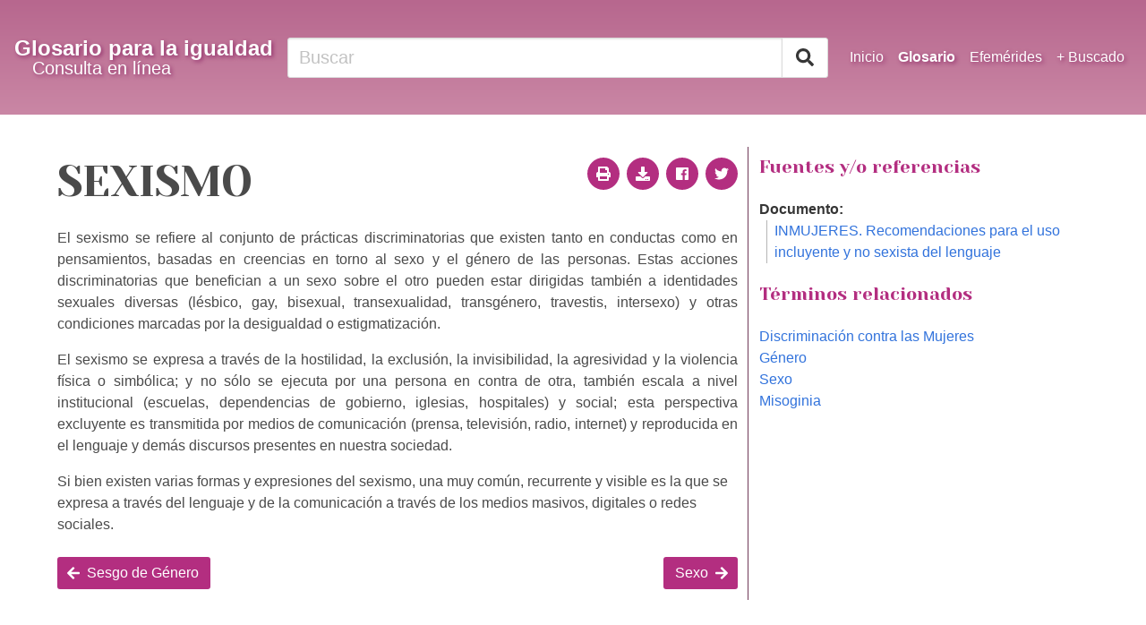

--- FILE ---
content_type: text/html; charset=UTF-8
request_url: https://campusgenero.inmujeres.gob.mx/glosario/terminos/sexismo
body_size: 14691
content:
<!DOCTYPE html>
<html lang="es">
  <head>
    <title>Sexismo - Glosario para en linea </title>
<meta name="description" content="El sexismo se refiere al conjunto de pr&aacute;cticas discriminatorias que existen tanto en conductas como en pensamientos, basadas en creencias en torno al sexo y el g&eacute;nero de las personas. Estas acciones d...">
<meta name="keywords" content="igualdad, inmujeres, feminismo">
<link rel="canonical" href="https://campusgenero.inmujeres.gob.mx/glosario/terminos/sexismo"/>
<meta property="og:title" content="Sexismo" />
<meta property="og:description" content="El sexismo se refiere al conjunto de pr&aacute;cticas discriminatorias que existen tanto en conductas como en pensamientos, basadas en creencias en torno al sexo y el g&eacute;nero de las personas. Estas acciones d..." />
<meta property="og:type" content="articles" />
<meta property="og:url" content="https://campusgenero.inmujeres.gob.mx/glosario/terminos/sexismo" />
<meta property="og:site_name" content="Inmujeres" />
<meta property="og:image" content="https://campusgenero.inmujeres.gob.mx/glosario//images/logo_fb.png" />

<meta name="twitter:card" content="summary" />
<meta name="twitter:site" content="@inmujeres" />
<meta name="twitter:title" content="Sexismo" />
<meta name="twitter:description" content="El sexismo se refiere al conjunto de pr&aacute;cticas discriminatorias que existen tanto en conductas como en pensamientos, basadas en creencias en torno al sexo y el g&eacute;nero de las personas. Estas acciones d..." />
    <!-- Global site tag (gtag.js) - Google Analytics -->
    <script>
      window.dataLayer = window.dataLayer || [];
      function gtag(){dataLayer.push(arguments);}
      gtag('js', new Date());

      gtag('config', 'UA-134449214-1');
    </script>
    <meta charset="utf-8">
<meta http-equiv="X-UA-Compatible" content="IE=edge">
<meta name="viewport" content="width=device-width, initial-scale=1">
<link rel="shortcut icon" type="image/x-icon" href="https://campusgenero.inmujeres.gob.mx/glosario/favicon.ico">

<!-- CSRF Token -->
<meta name="csrf-token" content="HlljWNm58EFIsUxFOYQZC4DVR8U104mkotvsiBuF">
<!-- Styles -->
<link href="https://campusgenero.inmujeres.gob.mx/glosario/css/app.css" rel="stylesheet">
<link href="https://campusgenero.inmujeres.gob.mx/glosario/css/global.css" rel="stylesheet">

<script type="text/javascript">

  var laravel = {
    baseUrl: "https:\/\/campusgenero.inmujeres.gob.mx\/glosario",
    basePath: "\/",
  }
  window.laravel = laravel
</script>
    <script async src="https://www.googletagmanager.com/gtag/js?id=UA-134449214-1"></script>
    <link href="https://campusgenero.inmujeres.gob.mx/glosario/css/layouts/default.css" rel="stylesheet">
  </head>
  <body class="layout-default body terminos-show terminos terminos-sexismo">
  <div id="__app" class="layout-default app">
            <header class="header" id="header">
  <div class="header__column header__column--left header__title">
    <a
  class="app-title"
  href="https://campusgenero.inmujeres.gob.mx/glosario">
  <p class="app-title__line app-title__line--1">Glosario para la igualdad</p>
  <p class="app-title__line app-title__line--2">Consulta en línea</p>
</a>
  </div>
  <div class="header__column header__column--center header__search">
    <img src="https://campusgenero.inmujeres.gob.mx/glosario/images/logo-gobierno-horizontal.svg.png" alt="Logotipo del Gobierno Federal Mexicano" class="is-hidden-screen image">
    <div ref="searchBar"
         class="header__search-box">
      <nav aria-hidden="true"
           class="util-space__bottom--7x is-hidden-desktop">
        <ul role="navigation">
          <li class="navigation__item">
            <a class="header__link"
                href="https://campusgenero.inmujeres.gob.mx/glosario">Inicio</a>
          </li>
          <li class="navigation__item">
            <a class="header__link"
                href="https://campusgenero.inmujeres.gob.mx/glosario/terminos">Glosario</a>
          </li>
          <li class="navigation__item">
            <a class="header__link"
                href="https://campusgenero.inmujeres.gob.mx/glosario/efemerides">Efemérides</a>
          </li>
          <li class="navigation__item">
            <a aria-label="Lo más buscado"
                class="header__link"
                href="https://campusgenero.inmujeres.gob.mx/glosario/terminos/populares">+ Buscado</a>
          </li>
        </ul>
      </nav>
            <form
      id="main-search"
      action="https://campusgenero.inmujeres.gob.mx/glosario/search"
      method="GET"
      class="field has-addons">
        <p class="control is-expanded">
          <input
            aria-label="Buscar"
            role="search"
            type="search"
            name="search"
            value=""
            id="main-search-bar"
            placeholder="Buscar"
            class="input is-medium"
            class="input">
        </p>
        <p class="control">
          <button
            type="submit"
            class="button is-medium"
            class="button"
            aria-label="Buscar">
            <fa-icon icon="search"></fa-icon>
          </button>
        </p>
      </form>
          </div>
  </div>
  <nav class="header__column header__column--right header__nav">
    <img src="https://campusgenero.inmujeres.gob.mx/glosario/images/logo-inmujeres-horizontal.svg.png" alt="Logotipo de INMUJERES" class="is-hidden-screen image">
    <button class="button is-outlined header__search-toogle"
            @click="$refs.searchBar.classList.toggle('is-active')">
      <fa-icon icon="bars"></fa-icon>
    </button>
    <ul class="navigation is-hidden-touch"
        role="navigation">
     <li class="navigation__item">
       <a class="header__link"
          href="https://campusgenero.inmujeres.gob.mx/glosario">Inicio</a>
     </li>
     <li class="navigation__item">
       <a class="header__link"
          href="https://campusgenero.inmujeres.gob.mx/glosario/terminos">Glosario</a>
     </li>
     <li class="navigation__item">
       <a class="header__link"
          href="https://campusgenero.inmujeres.gob.mx/glosario/efemerides">Efemérides</a>
     </li>
     <li class="navigation__item">
       <a aria-label="Lo más buscado"
          class="header__link"
          href="https://campusgenero.inmujeres.gob.mx/glosario/terminos/populares">+ Buscado</a>
     </li>
    </ul>
  </nav>
</header>
      <v-tracker></v-tracker>
<main class="section articulo articulo--termino">
  <div class="container">
    <div class="columns">
      <article class="column is-8 articulo__content">
          <div class="is-pulled-right articulo__meta is-hidden-print">
  <div class="buttons">
                  <button onclick="$pdf.print(this)"
         aria-label="Imprimir página"
         data-target="https://campusgenero.inmujeres.gob.mx/glosario/storage/terminos_pdf/sexismo.pdf"
         class="button is-circled is-primary">
        <span class="icon">
          <fa-icon icon="print"></fa-icon>
        </span>
      </button>
      <a href="https://campusgenero.inmujeres.gob.mx/glosario/storage/terminos_pdf/sexismo.pdf"
         class="button is-circled is-primary"
         aria-label="Descargar página"
         target="_blank">
        <span class="icon">
          <fa-icon icon="download"></fa-icon>
        </span>
      </a>
            <a href="https://facebook.com/sharer.php?u=https%3A%2F%2Fcampusgenero.inmujeres.gob.mx%2Fglosario%2Fterminos%2Fsexismo"
        target="blank"
        class="button is-primary is-circled articulo__share"
        aria-label="Compartir en facebook">
        <span class="icon">
          <fa-icon :icon="['fab', 'facebook']">
            Compartir en facebook
          </fa-icon>
        </span>
      </a>
      <a class="twitter-share-button is-circled button is-primary articulo__share"
        href="https://twitter.com/intent/tweet?url=https%3A%2F%2Fcampusgenero.inmujeres.gob.mx%2Fglosario%2Fterminos%2Fsexismo&text=Sexismo&via=inmujeres"
        target="blank"
        aria-label="Compartir en twitter">
        <span class="icon">
          <fa-icon :icon="['fab', 'twitter']">
            Compartir en twitter
          </fa-icon>
        </span>
      </a>
    </div>
</div>
<div class="is-clearfix is-hidden-desktop util-space__top--1x"></div>
          <h1 class="title articulo__title is-size-1-desktop">Sexismo</h1>
          <div class="content">
            <p class="ql-align-justify">El sexismo se refiere al conjunto de prácticas discriminatorias que existen tanto en conductas como en pensamientos, basadas en creencias en torno al sexo y el género de las personas. Estas acciones discriminatorias que benefician a un sexo sobre el otro pueden estar dirigidas también a identidades sexuales diversas (lésbico, gay, bisexual, transexualidad, transgénero, travestis, intersexo) y otras condiciones marcadas por la desigualdad o estigmatización. </p><p class="ql-align-justify">El sexismo se expresa a través de la hostilidad, la exclusión, la invisibilidad, la agresividad y la violencia física o simbólica; y no sólo se ejecuta por una persona en contra de otra, también escala a nivel institucional (escuelas, dependencias de gobierno, iglesias, hospitales) y social; esta perspectiva excluyente es transmitida por medios de comunicación (prensa, televisión, radio, internet) y reproducida en el lenguaje y demás discursos presentes en nuestra sociedad. </p><p>Si bien existen varias formas y expresiones del sexismo, una muy común, recurrente y visible es la que se expresa a través del lenguaje y de la comunicación a través de los medios masivos, digitales o redes sociales. </p>
          </div>
                    <div class="terminos-nav">

                          <a href="https://campusgenero.inmujeres.gob.mx/glosario/terminos/sesgo-de-genero" class="button is-pulled-left is-primary">
                <span class="icon"><fa-icon icon="arrow-left"></fa-icon></span>
                <span> Sesgo de Género </span>
              </a>
            
                          <a href="https://campusgenero.inmujeres.gob.mx/glosario/terminos/sexo"  class="button is-pulled-right is-primary">
                <span>Sexo</span>
                <span class="icon"><fa-icon icon="arrow-right"></fa-icon></span>
              </a>
                        <div class="clearfix"></div>
          </div>
      </article>
      <aside class="column articulo__side">
        <div class="is-clearfix"></div>
        <h4 class="title is-5">Fuentes y/o referencias</h4>
<ul class="articulo-elements">
    <li class="articulo-elements__item">
    <strong class="articulo-elements__type">Documento:</strong>
    <ul class="articulo-elements__content">
            <li class="articulo-elements__content-item">
          <a href="https://www.gob.mx/conavim/documentos/recomendaciones-para-el-uso-incluyente-y-no-sexista-del-lenguaje" target="__blank">
              INMUJERES. Recomendaciones para el uso incluyente y no sexista del lenguaje
              <span class="is-hidden">https://www.gob.mx/conavim/documentos/recomendaciones-para-el-uso-incluyente-y-no-sexista-del-lenguaje</span>
          </a>
                  </li>
          </ul>
  </li>
  </ul>
        <br>
                <h4 class="title is-5">Términos relacionados</h4>
        <ul>
                    <li><a href="https://campusgenero.inmujeres.gob.mx/glosario/terminos/discriminacion-contra-las-mujeres">Discriminación contra las Mujeres</a></li>
                    <li><a href="https://campusgenero.inmujeres.gob.mx/glosario/terminos/genero">Género</a></li>
                    <li><a href="https://campusgenero.inmujeres.gob.mx/glosario/terminos/sexo">Sexo</a></li>
                              <li><a href="https://campusgenero.inmujeres.gob.mx/glosario/terminos/misoginia">Misoginia</a></li>
                  </ul>
              </aside>
    </div>
  </div>
</main>
    </div>
    <footer class="footer layout-dashboard__footer" id="footer">
  <div class="container">
    <div class="columns is-vcentered">
      <div class="column footer__logos">
        <img src="https://campusgenero.inmujeres.gob.mx/glosario/images/logo-inmujeres-horizontal.svg.png" alt="Logotipo de INMUJERES" class="footer__logo footer__logo--inmujeres">
      </div>
      <div class="column">
        <p class="has-text-centered is-size-7">
          <a href="https://www.gob.mx/inmujeres?ref=https://campusgenero.inmujeres.gob.mx/glosario/terminos/sexismo" target="_blank" rel="noopener noreferrer" class="has-text-black">INSTITUTO NACIONAL DE LAS MUJERES</a><br>
          © Algunos Derechos Reservados<br>
          <!--Boulevard Adolfo López Mateos 3325. Col. San Jerónimo Lídice, C.P. 10200,<br> Del. Magdalena Contreras, CDMX, Tel. 01(55) 5322 4200-->
          Barranca del Muerto 209, Col. San José Insurgentes,  C.P. 03900,<br> Alcaldía Benito Juárez, CDMX, Tel. (55) 5322 4200
        </p>
      </div>
      <div class="column footer__logos">
        <img src="https://campusgenero.inmujeres.gob.mx/glosario/images/logo-gobierno-horizontal.svg.png" alt="Logotipo del Gobierno Federal Mexicano" class="footer__logo">
      </div>
      <div class="is-clearfix"></div>
    </div>

  </div>
</footer>
    
        <!-- Scripts -->
    <script>
      var SERVER_DATE = new Date("2026-01-22 08:07:41")
      var CLIENT_DATE = new Date()
      if (CLIENT_DATE.toDateString() !== SERVER_DATE.toDateString()) {
        console.warn('El servidor y el cliente no entienden la misma fecha')
      }
    </script>
    <script src="https://campusgenero.inmujeres.gob.mx/glosario/js/manifest.js"></script>
    <script src="https://campusgenero.inmujeres.gob.mx/glosario/js/vendor.js"></script>
    <script src="https://campusgenero.inmujeres.gob.mx/glosario/js/public.js"></script>
    <script src="https://campusgenero.inmujeres.gob.mx/glosario/js/app.js"></script>
    <script>
(function (d) {
  function act(el) {
    el.classList.add('is-active')
  }
  var links = d.querySelectorAll('.header__link')
  var pn = d.location.pathname
  var pop = pn.indexOf('populares') !== -1
  var path = pn.replace(window.laravel.basePath, '/').split('/')[2] || '/'
  for (let i = 0; i < links.length; i++) {
    var link = links[i]

    var t = link.textContent
    if (t === '+ Buscado') {
      if (pop) {
        act(link)
      }
      continue
    }
    if (pop && t === 'Glosario') {
      continue
    }
    var hr = link.pathname.replace(window.laravel.basePath, '/').split('/')[2] || '/'
    if (hr === path) {
      act(link)
    }
  }
})(document)
</script>

  </body>
</html>


--- FILE ---
content_type: text/css
request_url: https://campusgenero.inmujeres.gob.mx/glosario/css/global.css
body_size: 11821
content:
@media screen and (min-width:1088px){.util-text__dont-break--desktop{white-space:nowrap}}.util-space__top--1x{margin-top:3rem}.util-space__bottom--1x{margin-bottom:3rem}.util-space__top--2x{margin-top:2.5rem}.util-space__bottom--2x{margin-bottom:2.5rem}.util-space__top--3x{margin-top:2rem}.util-space__bottom--3x{margin-bottom:2rem}.util-space__top--4x{margin-top:1.5rem}.util-space__bottom--4x{margin-bottom:1.5rem}.util-space__top--5x{margin-top:1.25rem}.util-space__bottom--5x{margin-bottom:1.25rem}.util-space__top--6x{margin-top:1rem}.util-space__bottom--6x{margin-bottom:1rem}.util-space__top--7x{margin-top:.75rem}.util-space__bottom--7x{margin-bottom:.75rem}.util-block-center{margin-right:auto;margin-left:auto}.util-flex__alignself--bottom{align-self:flex-end}.util-flex__justifyself--end{margin-top:auto;justify-self:flex-end}.util-flex__shrink{flex-shrink:1!important;flex-grow:0!important}.util-flex__grow{flex-shrink:0!important;flex-grow:1!important}.util-flex__center{justify-content:center}.util-background{background:#ff3860}.util-background--white{color:#0a0a0a;background-color:#fff}.util-background--black{color:#fff;background-color:#0a0a0a}.util-background--light{color:#363636;background-color:#f5f5f5}.util-background--dark{color:#f5f5f5;background-color:#363636}.util-background--primary{color:#fff;background-color:#b32e80}.util-background--link{color:#fff;background-color:#3273dc}.util-background--info{color:#fff;background-color:#209cee}.util-background--success{color:#fff;background-color:#23d160}.util-background--warning{color:rgba(0,0,0,.7);background-color:#ffdd57}.util-background--danger{color:#fff;background-color:#ff3860}.util-background--secondary{color:#fff;background-color:#703957}.content{word-wrap:break-word}.content p{padding:0}.content ol,.content p{margin:0;counter-reset:list-1 list-2 list-3 list-4 list-5 list-6 list-7 list-8 list-9}.content ol{padding:0 0 0 1.5em}.content ol>li{list-style-type:none}.content ol li{padding-left:1.5em;counter-reset:list-1 list-2 list-3 list-4 list-5 list-6 list-7 list-8 list-9;counter-increment:list-num}.content ol li:before{content:counter(list-num,decimal) ". "}.content ol li.ql-indent-1{counter-increment:list-1;counter-reset:list-2 list-3 list-4 list-5 list-6 list-7 list-8 list-9}.content ol li.ql-indent-1:before{content:counter(list-1,lower-alpha) ". "}.content ol li.ql-indent-2{counter-increment:list-2;counter-reset:list-3 list-4 list-5 list-6 list-7 list-8 list-9}.content ol li.ql-indent-2:before{content:counter(list-2,lower-roman) ". "}.content ol li.ql-indent-3{counter-increment:list-3;counter-reset:list-4 list-5 list-6 list-7 list-8 list-9}.content ol li.ql-indent-3:before{content:counter(list-3,decimal) ". "}.content ol li.ql-indent-4{counter-increment:list-4;counter-reset:list-5 list-6 list-7 list-8 list-9}.content ol li.ql-indent-4:before{content:counter(list-4,lower-alpha) ". "}.content ol li.ql-indent-5{counter-increment:list-5;counter-reset:list-6 list-7 list-8 list-9}.content ol li.ql-indent-5:before{content:counter(list-5,lower-roman) ". "}.content ol li.ql-indent-6{counter-increment:list-6;counter-reset:list-7 list-8 list-9}.content ol li.ql-indent-6:before{content:counter(list-6,decimal) ". "}.content ol li.ql-indent-7{counter-increment:list-7;counter-reset:list-8 list-9}.content ol li.ql-indent-7:before{content:counter(list-7,lower-alpha) ". "}.content ol li.ql-indent-8{counter-increment:list-8;counter-reset:list-9}.content ol li.ql-indent-8:before{content:counter(list-8,lower-roman) ". "}.content ol li.ql-indent-9{counter-increment:list-9}.content ol li.ql-indent-9:before{content:counter(list-9,decimal) ". "}.content ul{margin:0;counter-reset:list-1 list-2 list-3 list-4 list-5 list-6 list-7 list-8 list-9;padding:0 0 0 1.5em}.content ul>li{list-style-type:none}.content ul>li:before{content:"\25CF"}.content ul li{padding-left:1.5em}.content blockquote,.content h1,.content h2,.content h3,.content h4,.content h5,.content h6,.content pre{margin:0;padding:0;counter-reset:list-1 list-2 list-3 list-4 list-5 list-6 list-7 list-8 list-9}.content li:before{display:inline-block;margin-right:.3em;text-align:right;white-space:nowrap;width:1.2em}.content li:not(.ql-direction-rtl):before{margin-left:-1.5em}.content .ql-indent-1:not(.ql-direction-rtl){padding-left:3em}.content li.ql-indent-1:not(.ql-direction-rtl){padding-left:4.5em}.content .ql-indent-1.ql-direction-rtl.ql-align-right{padding-right:3em}.content li.ql-indent-1.ql-direction-rtl.ql-align-right{padding-right:4.5em}.content .ql-indent-2:not(.ql-direction-rtl){padding-left:6em}.content li.ql-indent-2:not(.ql-direction-rtl){padding-left:7.5em}.content .ql-indent-2.ql-direction-rtl.ql-align-right{padding-right:6em}.content li.ql-indent-2.ql-direction-rtl.ql-align-right{padding-right:7.5em}.content .ql-indent-3:not(.ql-direction-rtl){padding-left:9em}.content li.ql-indent-3:not(.ql-direction-rtl){padding-left:10.5em}.content .ql-indent-3.ql-direction-rtl.ql-align-right{padding-right:9em}.content li.ql-indent-3.ql-direction-rtl.ql-align-right{padding-right:10.5em}.content .ql-indent-4:not(.ql-direction-rtl){padding-left:12em}.content li.ql-indent-4:not(.ql-direction-rtl){padding-left:13.5em}.content .ql-indent-4.ql-direction-rtl.ql-align-right{padding-right:12em}.content li.ql-indent-4.ql-direction-rtl.ql-align-right{padding-right:13.5em}.content .ql-indent-5:not(.ql-direction-rtl){padding-left:15em}.content li.ql-indent-5:not(.ql-direction-rtl){padding-left:16.5em}.content .ql-indent-5.ql-direction-rtl.ql-align-right{padding-right:15em}.content li.ql-indent-5.ql-direction-rtl.ql-align-right{padding-right:16.5em}.content .ql-indent-6:not(.ql-direction-rtl){padding-left:18em}.content li.ql-indent-6:not(.ql-direction-rtl){padding-left:19.5em}.content .ql-indent-6.ql-direction-rtl.ql-align-right{padding-right:18em}.content li.ql-indent-6.ql-direction-rtl.ql-align-right{padding-right:19.5em}.content .ql-indent-7:not(.ql-direction-rtl){padding-left:21em}.content li.ql-indent-7:not(.ql-direction-rtl){padding-left:22.5em}.content .ql-indent-7.ql-direction-rtl.ql-align-right{padding-right:21em}.content li.ql-indent-7.ql-direction-rtl.ql-align-right{padding-right:22.5em}.content .ql-indent-8:not(.ql-direction-rtl){padding-left:24em}.content li.ql-indent-8:not(.ql-direction-rtl){padding-left:25.5em}.content .ql-indent-8.ql-direction-rtl.ql-align-right{padding-right:24em}.content li.ql-indent-8.ql-direction-rtl.ql-align-right{padding-right:25.5em}.content .ql-indent-9:not(.ql-direction-rtl){padding-left:27em}.content li.ql-indent-9:not(.ql-direction-rtl){padding-left:28.5em}.content .ql-indent-9.ql-direction-rtl.ql-align-right{padding-right:27em}.content li.ql-indent-9.ql-direction-rtl.ql-align-right{padding-right:28.5em}.content .ql-video{display:block;max-width:100%}.content .ql-video.ql-align-center{margin:0 auto}.content .ql-video.ql-align-right{margin:0 0 0 auto}.content .ql-bg-black{background-color:#000}.content .ql-bg-red{background-color:#e60000}.content .ql-bg-orange{background-color:#f90}.content .ql-bg-yellow{background-color:#ff0}.content .ql-bg-green{background-color:#008a00}.content .ql-bg-blue{background-color:#06c}.content .ql-bg-purple{background-color:#93f}.content .ql-color-white{color:#fff}.content .ql-color-red{color:#e60000}.content .ql-color-orange{color:#f90}.content .ql-color-yellow{color:#ff0}.content .ql-color-green{color:#008a00}.content .ql-color-blue{color:#06c}.content .ql-color-purple{color:#93f}.content .ql-font-serif{font-family:Georgia,Times New Roman,serif}.content .ql-font-monospace{font-family:Monaco,Courier New,monospace}.content .ql-size-small{font-size:.75em}.content .ql-size-large{font-size:1.5em}.content .ql-size-huge{font-size:2.5em}.content .ql-direction-rtl{direction:rtl;text-align:inherit}.content .ql-align-center{text-align:center}.content .ql-align-justify{text-align:justify}.content .ql-align-right{text-align:right}.ql-blank:before{position:absolute;font-style:italic;color:rgba(0,0,0,.6);pointer-events:none;content:attr(data-placeholder)}.article-excerpt__title{font-size:1.25rem;font-weight:700;color:#b32e80}.article-excerpt__link{color:#b32e80}.article-excerpt__image{width:10rem;overflow:hidden;border-radius:10rem;box-shadow:2px 2px 4px rgba(10,10,10,.5)}.footer{position:relative;padding:1rem;margin-top:6rem;background:#dbdbdb}@media screen and (max-width:1087px){.footer .columns{text-align:center}}@media screen and (max-width:1087px){.footer .buttons{justify-content:center}}.footer__logo{padding:.5rem;margin-bottom:.5rem;background:#fff;border-radius:3px}@media print,screen and (min-width:769px){.footer__logo{position:absolute;top:-5rem;height:5rem;box-shadow:0 0 2px rgba(10,10,10,.5)}}.footer__logo--inmujeres{left:0;padding-top:1.5rem;padding-bottom:1.5rem;margin-right:.5rem}.footer__logos{position:relative;display:flex;align-items:center;justify-content:center}@media screen and (max-width:768px){.footer__logos{flex-wrap:wrap}}@media print,screen and (min-width:769px){.footer__logos{padding:0;justify-content:flex-end}}.articulo--efemeride .articulo__side{order:1}.articulo--efemeride .articulo__content{order:2}.articulo--efemeride .articulo__thumbnail{color:#703957;background:#fff}.articulo__thumbnail{color:#fff;background:#703957;box-shadow:0 0 2px rgba(10,10,10,.5)}.articulo__thumbnail:not(:last-child){margin-bottom:1rem}.articulo__figcaption{padding:.5rem;text-align:center}.articulo__title{text-transform:uppercase}.articulo__side{padding:.75rem!important;background:#fff}.articulo--efemeride .articulo__side{margin-right:-1px;border-right:1px solid #b32e80}.articulo--termino .articulo__side{margin-left:-1px;border-left:1px solid #703957}.articulo__side .title{color:#b32e80}.articulo-elements__item{margin-top:1rem}.articulo-elements__content{padding-left:.5rem;margin-left:.5rem;border-left:1px solid #b5b5b5}.articulo-elements__content-item{position:relative}.articulo-elements__content-item:not(:last-child){margin-bottom:.5em;border-bottom:1px solid #b5b5b5}:root{--color-white:#fff;--color-white-invert:#0a0a0a;--color-black:#0a0a0a;--color-black-invert:#fff;--color-light:#f5f5f5;--color-light-invert:#363636;--color-dark:#363636;--color-dark-invert:#f5f5f5;--color-primary:#b32e80;--color-primary-invert:#fff;--color-link:#3273dc;--color-link-invert:#fff;--color-info:#209cee;--color-info-invert:#fff;--color-success:#23d160;--color-success-invert:#fff;--color-warning:#ffdd57;--color-warning-invert:rgba(0,0,0,0.7);--color-danger:#ff3860;--color-danger-invert:#fff;--color-secondary:#703957;--color-secondary-invert:#fff}.image.is-1by1 img,.image.is-1by1 video,.image.is-1by2 img,.image.is-1by2 video,.image.is-1by3 img,.image.is-1by3 video,.image.is-2by1 img,.image.is-2by1 video,.image.is-2by3 img,.image.is-2by3 video,.image.is-3by1 img,.image.is-3by1 video,.image.is-3by2 img,.image.is-3by2 video,.image.is-3by4 img,.image.is-3by4 video,.image.is-3by5 img,.image.is-3by5 video,.image.is-4by3 img,.image.is-4by3 video,.image.is-4by5 img,.image.is-4by5 video,.image.is-5by3 img,.image.is-5by3 video,.image.is-5by4 img,.image.is-5by4 video,.image.is-9by16 img,.image.is-9by16 video,.image.is-16by9 img,.image.is-16by9 video,.image.is-square img,.image.is-square video,.is-overlay img,.is-overlay video{object-fit:cover;height:100%}iframe{max-width:100%;height:auto;min-height:15rem}.notification--fixed{position:fixed;z-index:2;bottom:1rem;right:1rem}.title a{color:inherit}.app .subtitle,.app .title{font-family:Yeseva One,BlinkMacSystemFont,-apple-system,Segoe UI,Roboto,Oxygen,Ubuntu,Cantarell,Fira Sans,Droid Sans,Helvetica Neue,Helvetica,Arial,sans-serif;font-weight:400}.ql-img-align-left{float:left;display:inline-block;margin:0 1em 1em 0}.ql-img-align-right{float:right;display:inline-block;margin:0 0 1em 1em}.ql-img-align-center{display:block;margin:1em auto}

--- FILE ---
content_type: text/css
request_url: https://campusgenero.inmujeres.gob.mx/glosario/css/layouts/default.css
body_size: 5227
content:
.app-title{display:block;line-height:1;text-align:left;white-space:nowrap}@media print{.app-title{color:#0a0a0a!important}}.app-title__line{font-size:1.25rem}@media print,screen and (min-width:769px){.app-title__line{font-size:1.5rem}}.app-title__line--1{font-weight:700}.app-title__line--2{padding-left:1em;font-size:1rem;font-weight:lighter}@media print,screen and (min-width:769px){.app-title__line--2{font-size:1.25rem}}.header{display:flex;height:5rem;padding:1rem .5rem;color:#fff;background:linear-gradient(#b7678e,#ca87a5);background-position:top;background-size:cover;align-items:center}@media screen and (max-width:1087px){.header{justify-content:space-between}}@media screen and (min-width:1088px){.header{height:8rem}}@media screen{.header a{color:inherit}}.header__column{flex:1 0 33.33333%;width:33.33333%;padding:0 .5rem}.header__column--left{flex:0 1 auto;width:auto}@media screen and (max-width:768px){.header__column--center{width:0;flex:0 0 0}}.header__column--right{text-align:right;flex:0 0 0}@media screen and (max-width:1087px){.header__column--right{flex:0 1 auto;width:auto}}.header .app-title,.header__link{color:#fff;text-shadow:2px 2px 4px rgba(138,36,99,.8)}.header__link{display:inline-block;margin-right:1rem;text-decoration:underline;white-space:nowrap}@media screen and (min-width:1088px){.header__search-toogle{display:none}}@media screen and (max-width:1087px){.header__search-box{position:absolute;top:5rem;right:0;z-index:2;display:none;padding:1rem;color:#4a4a4a;background:#fff;box-shadow:0 4px 2px rgba(10,10,10,.5)}.header__search-box a{color:#3273dc}}.header__search-box.is-active{display:block!important}.hero-body .app-title{color:#b32e80}.navigation{display:flex}.navigation__item{padding:.5rem;text-align:center}.navigation__item a{margin:0;text-decoration:none}.navigation__item a:active,.navigation__item a:hover{text-decoration:underline}.navigation__item a.is-active{font-weight:700}.meta-admin{position:fixed;right:1rem;bottom:1rem;z-index:99}.layout-default.home .is-lead{margin:1.5rem 0 2rem;text-align:center}.layout-default.home .is-lead-list{margin:2rem 0}@media screen and (min-width:1088px){.layout-default.home .header{position:fixed;top:0;bottom:0;left:0;width:50%;height:100%;max-height:100vh;flex-direction:column;align-items:center;background-color:#b32e80;background-image:linear-gradient(rgba(183,103,142,.9),rgba(202,135,165,.7) 20%,rgba(179,46,128,0)),url(../../images/portada_glosario-01.jpg)}.layout-default.home .header .app-title{color:#fff;text-shadow:2px 2px 4px rgba(138,36,99,.8)}.layout-default.home .header__column{flex:0 0 auto;width:100%;order:2}.layout-default.home .header__title{width:auto;margin-bottom:3rem}.layout-default.home .header__nav{margin-bottom:20vh;order:1}.layout-default.home .app-title{text-align:center}.layout-default.home .app-title__line{font-size:2.5rem}.layout-default.home .app-title__line--2{font-size:2rem}.layout-default.home .app{display:flex;justify-content:flex-end;min-height:100vh}.layout-default.home .hero{width:50%}.layout-default.home .navigation{font-size:1.2rem;justify-content:space-around}}@media print{body{font:12pt Georgia,Times New Roman,Times,serif;line-height:1.3}p a,ul a{color:#0a0a0a;text-decoration:underline;word-wrap:break-word}p a:after,ul a:after{font-size:90%}p a[href^="#"]:after,ul a[href^="#"]:after{display:none}p a[href^="http://"]:after,p a[href^="https://"]:after,ul a[href^="http://"]:after,ul a[href^="https://"]:after{content:" (" attr(href) ")"}p a[href^="/"]:after,ul a[href^="/"]:after{content:" (http://glosario-inmujeres.wdinamo.com" attr(href) ")"}.app-title{font-family:sans-serif!important}.app-title:after{content:""!important}.columns{display:block!important}.column{width:100%!important}iframe{display:none!important}aside{display:block;margin-top:2em;border-top:1px solid #b5b5b5}.articulo{page-break-after:always}.articulo__side .title{color:#4a4a4a}.articulo__thumbnail{max-width:500px!important;margin-right:auto;margin-left:auto;color:#0a0a0a!important;background:#fff;border:1px solid #b5b5b5;box-shadow:none}.header{color:#0a0a0a;background:#fff}.header .button,.header .navigation,.header__search-box{display:none}.header__column--right{flex:1 0 33.33333%}.header .image{height:1cm}.footer{display:none}}@keyframes bounce{0%,20%,53%,80%,to{animation-timing-function:cubic-bezier(.215,.61,.355,1);transform:translateZ(0)}40%,43%{animation-timing-function:cubic-bezier(.755,.05,.855,.06);transform:translate3d(0,-30px,0)}70%{animation-timing-function:cubic-bezier(.755,.05,.855,.06);transform:translate3d(0,-15px,0)}90%{transform:translate3d(0,-4px,0)}}.bounce{animation-name:bounce;transform-origin:center bottom}.animated{animation-duration:1s;animation-fill-mode:both}.animated.infinite{animation-iteration-count:infinite}.animated.delay-1s{animation-delay:1s}.animated.delay-2s{animation-delay:2s}.animated.delay-3s{animation-delay:3s}.animated.delay-4s{animation-delay:4s}.animated.delay-5s{animation-delay:5s}.animated.fast{animation-duration:.8s}.animated.faster{animation-duration:.5s}.animated.slow{animation-duration:2s}.animated.slower{animation-duration:3s}@media (prefers-reduced-motion){.animated{transition:none!important;animation:unset!important}}

--- FILE ---
content_type: application/javascript
request_url: https://campusgenero.inmujeres.gob.mx/glosario/js/app.js
body_size: 569
content:
(window.webpackJsonp=window.webpackJsonp||[]).push([[2],{"+lRy":function(n,o){},0:function(n,o,w){w("JO1w"),w("+lRy"),w("sko9"),w("5+mR"),w("mPsm"),w("xwam"),w("SR5V"),n.exports=w("fK20")},"5+mR":function(n,o){},JO1w:function(n,o){if("function"!=typeof window.Vue)console.error("Vue no está en window");else{var w=new window.Vue({el:"#__app",data:function(){return{laravel:window.laravel||{},demo:""}}});window.$app=w}},SR5V:function(n,o){},fK20:function(n,o){},mPsm:function(n,o){},sko9:function(n,o){},xwam:function(n,o){}},[[0,0]]]);
//# sourceMappingURL=app.js.map